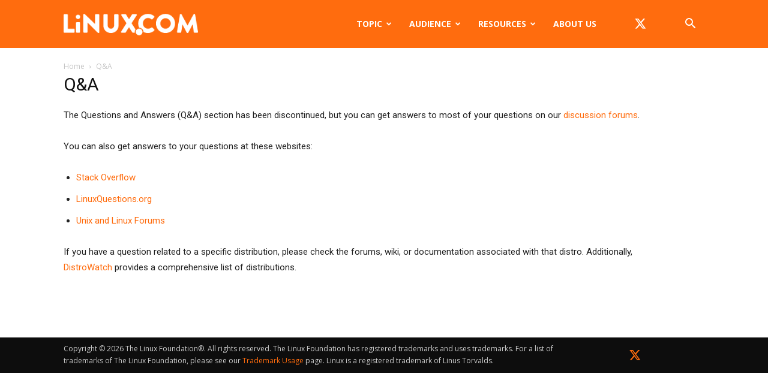

--- FILE ---
content_type: text/html; charset=utf-8
request_url: https://www.google.com/recaptcha/api2/aframe
body_size: 263
content:
<!DOCTYPE HTML><html><head><meta http-equiv="content-type" content="text/html; charset=UTF-8"></head><body><script nonce="pr97l60uy4900ecXqWdKjw">/** Anti-fraud and anti-abuse applications only. See google.com/recaptcha */ try{var clients={'sodar':'https://pagead2.googlesyndication.com/pagead/sodar?'};window.addEventListener("message",function(a){try{if(a.source===window.parent){var b=JSON.parse(a.data);var c=clients[b['id']];if(c){var d=document.createElement('img');d.src=c+b['params']+'&rc='+(localStorage.getItem("rc::a")?sessionStorage.getItem("rc::b"):"");window.document.body.appendChild(d);sessionStorage.setItem("rc::e",parseInt(sessionStorage.getItem("rc::e")||0)+1);localStorage.setItem("rc::h",'1768986868690');}}}catch(b){}});window.parent.postMessage("_grecaptcha_ready", "*");}catch(b){}</script></body></html>